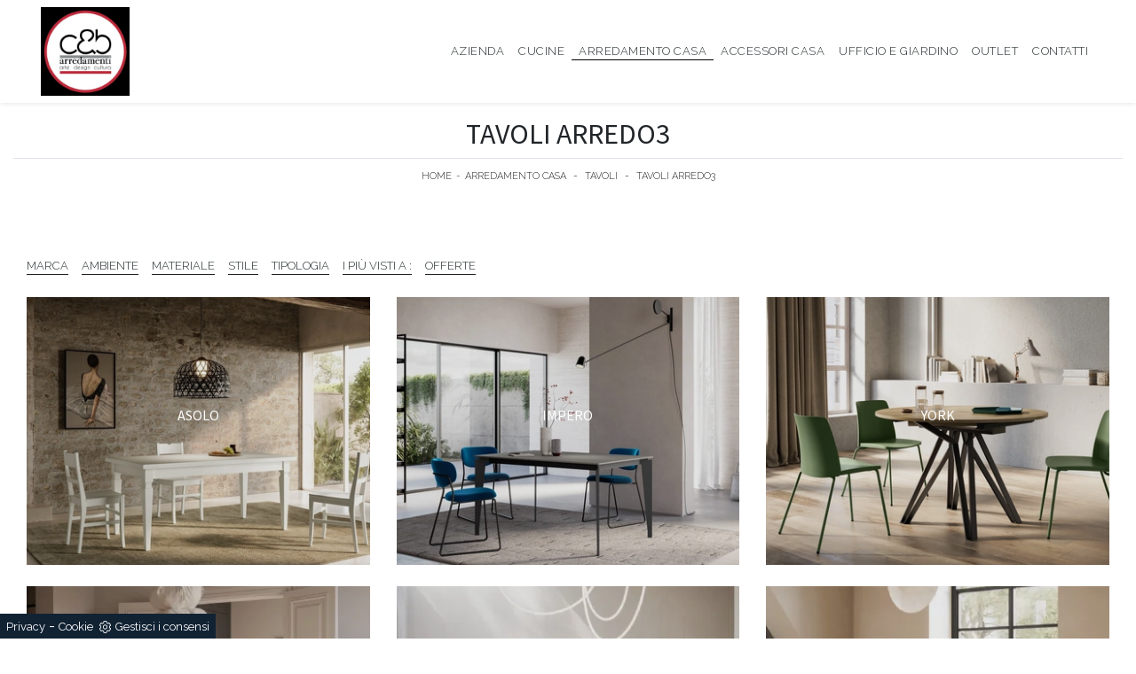

--- FILE ---
content_type: text/html; Charset=UTF-8
request_url: https://www.cbarredamenti.it/arredamento-casa-tavoli-arredo3
body_size: 12420
content:
<!DOCTYPE html>
<html prefix="og: http://ogp.me/ns#" lang="it">
  <head>	
    <meta charset="utf-8">
    <title>Tavoli Arredo3</title>
    <script type="application/ld+json">
{
 "@context": "http://schema.org",
 "@type": "BreadcrumbList",
 "itemListElement":
 [
  {
   "@type": "ListItem",
   "position": 1,
   "item":
   {
    "@id": "http://www.cbarredamenti.it/arredamento-casa",
    "name": "Arredamento Casa"
    }
  },
  {
   "@type": "ListItem",
  "position": 2,
  "item":
   {
     "@id": "http://www.cbarredamenti.it/arredamento-casa/tavoli",
     "name": "Tavoli"
   }
  },
  {
   "@type": "ListItem",
  "position": 3,
  "item":
   {
     "@id": "http://www.cbarredamenti.it/arredamento-casa-tavoli-arredo3",
     "name": "Tavoli Arredo3"
   }
  }
 ]
}
</script>
    <meta name="description" content="Per chi desidera conciliare stile con finiture di alta qualità durante l'acquisto dei propri pezzi di arredo, il nostro centro espositivo è l'opzione ">
    <meta name="robots" content="index, follow">
    <meta name="viewport" content="width=device-width, initial-scale=1, shrink-to-fit=no">
    <link rel="canonical" href="https://www.cbarredamenti.it/arredamento-casa-tavoli-arredo3">
    <meta property="og:title" content="Tavoli Arredo3">
    <meta property="og:type" content="website">
    <meta property="og:url" content="https://www.cbarredamenti.it/arredamento-casa-tavoli-arredo3">
    <meta property="og:image" content="https://www.cbarredamenti.it/img/990/arredamento-casa-tavoli-asolo-arredo3_sit_1409108.webp">
    <meta property="og:description" content="Per chi desidera conciliare stile con finiture di alta qualità durante l'acquisto dei propri pezzi di arredo, il nostro centro espositivo è l'opzione ">

    <meta name="viewport" content="width=device-width, initial-scale=1">

    <!-- INIZIO FAVICON E APPICON -->
    <link rel="apple-touch-icon" sizes="57x57" href="/990/imgs/favicon/apple-icon-57x57.png">
    <link rel="apple-touch-icon" sizes="60x60" href="/990/imgs/favicon/apple-icon-60x60.png">
    <link rel="apple-touch-icon" sizes="72x72" href="/990/imgs/favicon/apple-icon-72x72.png">
    <link rel="apple-touch-icon" sizes="76x76" href="/990/imgs/favicon/apple-icon-76x76.png">
    <link rel="apple-touch-icon" sizes="114x114" href="/990/imgs/favicon/apple-icon-114x114.png">
    <link rel="apple-touch-icon" sizes="120x120" href="/990/imgs/favicon/apple-icon-120x120.png">
    <link rel="apple-touch-icon" sizes="144x144" href="/990/imgs/favicon/apple-icon-144x144.png">
    <link rel="apple-touch-icon" sizes="152x152" href="/990/imgs/favicon/apple-icon-152x152.png">
    <link rel="apple-touch-icon" sizes="180x180" href="/990/imgs/favicon/apple-icon-180x180.png">
    <link rel="icon" type="image/png" sizes="192x192"  href="/990/imgs/favicon/android-icon-192x192.png">
    <link rel="icon" type="image/png" sizes="32x32" href="/990/imgs/favicon/favicon-32x32.png">
    <link rel="icon" type="image/png" sizes="96x96" href="/990/imgs/favicon/favicon-96x96.png">
    <link rel="icon" type="image/png" sizes="16x16" href="/990/imgs/favicon/favicon-16x16.png">
    <link rel="manifest" href="/990/imgs/favicon/manifest.json">
    <meta name="msapplication-TileColor" content="#ffffff">
    <meta name="msapplication-TileImage" content="/990/imgs/favicon/ms-icon-144x144.png">
    <meta name="theme-color" content="#ffffff">
    <!-- FINE FAVICON E APPICON -->

    <link rel="stylesheet" href="/@/js-css/css/bootstrap.min.css">
    <link rel="stylesheet" href="/@/js-css/css/all.min.css">
    <link rel="stylesheet" href="/@/js-css/css/swiper.min.css">
    <link rel="stylesheet" href="/@/js-css/css/lightbox.css">
    <link rel="stylesheet" href="/990/css/style_m.css">
    <link rel="stylesheet" href="/990/css/style.css">
    <link rel="preload" href="/@/js-css/css/bootstrap.min.css" as="style">
    <link rel="preload" href="/@/js-css/css/all.min.css" as="style">
    <link rel="preload" href="/@/js-css/css/swiper.min.css" as="style">
    <link rel="preload" href="/@/js-css/css/lightbox.css" as="style">
    <link rel="preload" href="/990/css/style_m.css" as="style">
    <link rel="preload" href="/990/css/style.css" as="style">

    <style></style>

    <script src="/@/js-css/js/jquery-3-4-1.js"></script>
    <script src="/@/js-css/js/swiper.min.js"></script>

  <script src="/@/essentials/gtm-library.js"></script>
<script src="/@/essentials/essential.js"></script>
<script src="/@/essentials/facebookv1.js"></script>

<!-- script head -->
<script>
function okEssentialGTM() {
  const gAdsContainer = '##_gtm_container##',
        gAdsInitUrl = '##_gtm_init_config_url##',
        gAdsEveryPageContainer = '',
        gAdsTksPageContainer = '';

  if (gAdsContainer && gAdsInitUrl) {
//    gtmInit(gAdsInitUrl, gAdsContainer);
    gtmEveryPageContainer && gtmEveryPage(gAdsEveryPageContainer);
    gtmTksPageContainer && gtmThankTouPage(gAdsTksPageContainer);
  }
}

function okEssentialFb() {
  const fbPixelCode = '',
        fbPixelUrl = '';

  if (fbPixelCode && fbPixelUrl) {
    pixel(fbPixelCode, fbPixelUrl);
  }

}

function allowADV() {}

function allowConfort() {}

function allowAnal() {
  okEssentialGTM();
  okEssentialFb();
}

window.addEventListener('DOMContentLoaded', function () {
  const cookiePrelude = getCookie("CookieConsent"),
    ifAdv = cookiePrelude ? cookiePrelude.includes("adv") : true,
    ifConfort = cookiePrelude ? cookiePrelude.includes("confort") : true,
    ifAnal = cookiePrelude ? cookiePrelude.includes("performance") : true;

  !ifAdv && allowADV();
  !ifConfort && allowConfort();
  !ifAnal && allowAnal();

  // overlay on contact form submit
  holdOnOnSubmit();
})
</script>
<!-- fine script head -->
</head>	
  <body id="back-top">

    <!-- header con logo -->
    <!-- nav bar-->
    <div class="container-fluid hs-nav">
      <nav class="navbar navbar-expand-lg navbar-light bg-white mx-3 mx-md-0 px-0 px-md-3">

        <div class="container">

          <a class="d-inline-block nav-logo" href="/"><img src="/990/imgs/logo.webp" class="img-fluid d-block mx-auto" alt="C & B di Cattozzi Angelo e Biglia P e C. Snc" width="100" height="100"></a>
          <button class="navbar-toggler" type="button" data-toggle="collapse" data-target="#mainNav">
            <span class="navbar-toggler-icon"></span>
          </button>
          <div class="collapse navbar-collapse justify-content-end" id="mainNav">
            <ul class="navbar-nav"><li class="nav-item dropdown">
  <a href="/azienda" title="Azienda" class="nav-link dropdown-toggle" id="navbarDropdownMenuLink" aria-haspopup="true" aria-expanded="false">Azienda</a>
  <div class="dropdown-menu" aria-labelledby="navbarDropdownMenuLink">
    <a class="dropdown-item" href="/cataloghi" title="Sfoglia i Cataloghi">Cataloghi</a>
    <a class="dropdown-item" href="/azienda#partner" title="Scopri i nostri Brand">Brand</a>
  </div>
</li><li class="nav-item dropdown"><a href="/cucine" title="Cucine" class="nav-link dropdown-toggle" id="navbarDropdownMenuLink" aria-haspopup="true" aria-expanded="false">Cucine</a>    <div class="dropdown-menu" aria-labelledby="navbarDropdownMenuLink"><a  rel="nofollow" class="dropdown-item" href="/cucine/cucine-moderne" title="Cucine Moderne">Cucine Moderne</a> <a  rel="nofollow" class="dropdown-item" href="/cucine/cucine-classiche" title="Cucine Classiche">Cucine Classiche</a> </div></li><li class="nav-item dropdown menu_attivo" ><a href="/arredamento-casa" title="Arredamento Casa" class="nav-link dropdown-toggle" id="navbarDropdownMenuLink" aria-haspopup="true" aria-expanded="false">Arredamento Casa</a>    <div class="dropdown-menu" aria-labelledby="navbarDropdownMenuLink"><a   class="dropdown-item" href="/arredamento-casa/librerie" title="Librerie">Librerie</a> <a   class="dropdown-item" href="/arredamento-casa/pareti-attrezzate" title="Pareti Attrezzate">Pareti Attrezzate</a> <a   class="dropdown-item" href="/arredamento-casa/madie" title="Madie">Madie</a> <a   class="dropdown-item" href="/arredamento-casa/salotti" title="Salotti">Salotti</a> <a   class="dropdown-item" href="/arredamento-casa/poltrone" title="Poltrone">Poltrone</a> <a   class="dropdown-item" href="/arredamento-casa/pensili" title="Mobili sospesi">Mobili sospesi</a> <a   class="dropdown-item" href="/arredamento-casa/mobili-porta-tv" title="Mobili Porta Tv">Mobili Porta Tv</a> <a   class="dropdown-item" href="/arredamento-casa/mobili-ingresso" title="Mobili ingresso">Mobili ingresso</a> <a  class="dropdown-item attivo_sez" href="/arredamento-casa/tavoli" title="Tavoli">Tavoli</a> <a   class="dropdown-item" href="/arredamento-casa/sedie" title="Sedie">Sedie</a> <a   class="dropdown-item" href="/arredamento-casa/letti" title="Letti">Letti</a> <a   class="dropdown-item" href="/arredamento-casa/letti-singoli" title="Letti singoli">Letti singoli</a> <a   class="dropdown-item" href="/arredamento-casa/comodini" title="Comodini">Comodini</a> <a   class="dropdown-item" href="/arredamento-casa/letti-a-scomparsa" title="Letti a scomparsa">Letti a scomparsa</a> <a   class="dropdown-item" href="/arredamento-casa/poltrone-relax" title="Poltrone relax">Poltrone relax</a> <a   class="dropdown-item" href="/arredamento-casa/armadi" title="Armadi">Armadi</a> <a   class="dropdown-item" href="/arredamento-casa/camerette" title="Camerette">Camerette</a> <a   class="dropdown-item" href="/arredamento-casa/arredo-bagno" title="Arredo Bagno">Arredo Bagno</a> </div></li><li class="nav-item dropdown"><a href="/accessori-casa" title="Accessori Casa" class="nav-link dropdown-toggle" id="navbarDropdownMenuLink" aria-haspopup="true" aria-expanded="false">Accessori Casa</a>    <div class="dropdown-menu" aria-labelledby="navbarDropdownMenuLink"><a  rel="nofollow" class="dropdown-item" href="/accessori-casa/illuminazione" title="Illuminazione">Illuminazione</a> <a  rel="nofollow" class="dropdown-item" href="/accessori-casa/complementi" title="Complementi">Complementi</a> <a  rel="nofollow" class="dropdown-item" href="/accessori-casa/materassi" title="Materassi">Materassi</a> <a  rel="nofollow" class="dropdown-item" href="/accessori-casa/reti-letto" title="Reti letto">Reti letto</a> </div></li><li class="nav-item dropdown"><a href="/ufficio-giardino" title="Ufficio e giardino" class="nav-link dropdown-toggle" id="navbarDropdownMenuLink" aria-haspopup="true" aria-expanded="false">Ufficio e giardino</a>    <div class="dropdown-menu" aria-labelledby="navbarDropdownMenuLink"><a class="dropdown-item" href="/ufficio-giardino/arredo-ufficio" title="Arredo Ufficio">Arredo Ufficio</a> <a class="dropdown-item" href="/ufficio-giardino/arredo-giardino" title="Arredo Giardino">Arredo Giardino</a> <a class="dropdown-item" href="https://cataloghi.arredamento.it/WalcoOFFICECOLLECTIONMR/" targhet="_blank" rel="nofollow noopener" title="Contract">Contract</a> </div></li>
<li class="nav-item">
  <a href="/outlet" title="outlet mobili" class="nav-link">Outlet</a>
</li>
<li class="nav-item">
  <a href="/azienda/contatti" title="Contatti" class="nav-link">Contatti</a>
</li></ul>
          </div>

        </div>

      </nav>
    </div>

    <div class="pad-nav"></div>



<script src="/@/js-css/js/rimuoviPrezziSchedine.js"></script>

<div class="container-fluid py-2 py-md-5">

  <div class="container">
    <div class="row border-bottom">
      <div class="col-12">
        <h1 class="text-uppercase text-center">Tavoli Arredo3</h1>
      </div>
    </div>
    <div class="row">
      <div class="col-12">
        <p class="breadcrumb justify-content-center px-0"><a href="http://www.cbarredamenti.it#[link_home]#" title="cbaarredamenti">Home</a> - <span  ><a href="http://www.cbarredamenti.it/arredamento-casa"  title="Arredamento Casa">Arredamento Casa</a> - <a href="http://www.cbarredamenti.it/arredamento-casa/tavoli"  title="Tavoli">Tavoli</a> - <a href="http://www.cbarredamenti.it/arredamento-casa-tavoli-arredo3"  title="Tavoli Arredo3">Tavoli Arredo3</a></p>
      </div>
    </div>

  </div>

</div>

<div class="container-fluid">	

  <div class="container container-1200">



    <ul class="nav navbar-nav navbar-right_tag800"> </ul>



    <div class="row">

      <div class="col-12 d-block d-md-none mb-4 text-center filtra">
        <a href="#navigaTag" class="btn btn-dark"><i class="fa fa-filter" aria-hidden="true"></i> Filtra i Risultati</a>
      </div>

      <div id="navigaTag" class="col-sm-8 mb-4 mt-1 text-left order-md-1 order-3 position-tag">

        <ul class="nav navbar-nav navbar-right_tag">  <li class="dropdown_tag"><span class="dropdown-toggle elemento_attivo" data-toggle="dropdown" role="button" aria-expanded="false">Marca</span><ul class="dropdown-menu_tag"><li><a class="tag_attivo" href="/arredamento-casa-tavoli-arredo3" title="Tavoli Arredo3">Arredo3</a></li><li><a href="/arredamento-casa-tavoli-bontempi" title="Tavoli Bontempi">Bontempi</a></li><li><a href="/arredamento-casa-tavoli-dall-agnese" title="Tavoli Dall'Agnese">Dall'Agnese</a></li><li><a href="/arredamento-casa-tavoli-gervasoni" title="Tavoli Gervasoni">Gervasoni</a></li><li><a href="/tavoli/ingenia" title="Tavoli Ingenia">Ingenia</a></li><li><a href="/tavoli/novamobili" title="Tavoli Novamobili">Novamobili</a></li><li><a href="/tavoli/sedit" title="Tavoli Sedit">Sedit</a></li><li><a href="/arredamento-casa-tavoli-tomasella" title="Tavoli Tomasella">Tomasella</a></li><li><a href="/arredamento-casa-tavoli-zamagna" title="Tavoli Zamagna">Zamagna</a></li></ul></li><li class="dropdown_tag"><span class="dropdown-toggle" data-toggle="dropdown" role="button" aria-expanded="false">Ambiente</span><ul class="dropdown-menu_tag"><li><a href="/arredamento-casa-tavoli-da-cucina" title="Tavoli da cucina">da cucina</a></li><li><a href="/arredamento-casa-tavoli-da-pranzo" title="Tavoli da pranzo">da pranzo</a></li></ul></li><li class="dropdown_tag"><span class="dropdown-toggle" data-toggle="dropdown" role="button" aria-expanded="false">Materiale</span><ul class="dropdown-menu_tag"><li><a href="/tavoli/in-cemento" title="Tavoli in cemento">in cemento</a></li><li><a href="/arredamento-casa-tavoli-in-ceramica" title="Tavoli in ceramica">in ceramica</a></li><li><a href="/tavoli/in-gres" title="Tavoli in gres">in gres</a></li><li><a href="/tavoli/hpl" title="Tavoli in HPL">in HPL</a></li><li><a href="/arredamento-casa-tavoli-in-laminato" title="Tavoli in laminato">in laminato</a></li><li><a href="/arredamento-casa-tavoli-in-legno" title="Tavoli in legno">in legno</a></li><li><a href="/arredamento-casa-tavoli-in-marmo" title="Tavoli in marmo">in marmo</a></li><li><a href="/arredamento-casa-tavoli-in-materico" title="Tavoli in materico">in materico</a></li><li><a href="/arredamento-casa-tavoli-in-melaminico" title="Tavoli in melaminico">in melaminico</a></li><li><a href="/arredamento-casa-tavoli-in-metallo" title="Tavoli in metallo">in metallo</a></li><li><a href="/tavoli/in-pietra" title="Tavoli in pietra">in pietra</a></li><li><a href="/arredamento-casa-tavoli-in-vetro" title="Tavoli in vetro">in vetro</a></li></ul></li><li class="dropdown_tag"><span class="dropdown-toggle" data-toggle="dropdown" role="button" aria-expanded="false">Stile</span><ul class="dropdown-menu_tag"><li><a href="/arredamento-casa-tavoli-classici" title="Tavoli classici">classici</a></li><li><a href="/arredamento-casa-tavoli-design" title="Tavoli design">design</a></li><li><a href="/arredamento-casa-tavoli-moderni" title="Tavoli moderni">moderni</a></li></ul></li><li class="dropdown_tag"><span class="dropdown-toggle" data-toggle="dropdown" role="button" aria-expanded="false">Tipologia</span><ul class="dropdown-menu_tag"><li><a href="/arredamento-casa-tavoli-allungabili" title="Tavoli allungabili">allungabili</a></li><li><a href="/arredamento-casa-tavoli-consolle" title="Tavoli consolle">consolle</a></li><li><a href="/arredamento-casa-tavoli-fissi" title="Tavoli fissi">fissi</a></li></ul></li><li class="dropdown_tag"><span class="dropdown-toggle" data-toggle="dropdown" role="button" aria-expanded="false">I più visti a :</span><ul class="dropdown-menu_tag"><li><a href="/tavoli-aosta" title="Tavoli Aosta">Aosta</a></li><li><a href="/tavoli-biella" title="Tavoli Biella">Biella</a></li><li><a href="/tavoli-chivasso" title="Tavoli Chivasso">Chivasso</a></li><li><a href="/tavoli-ivrea" title="Tavoli Ivrea">Ivrea</a></li><li><a href="/tavoli-milano" title="Tavoli Milano">Milano</a></li><li><a href="/tavoli-rivarolo-canavese" title="Tavoli Rivarolo Canavese">Rivarolo Canavese</a></li><li><a href="/tavoli-santhia" title="Tavoli Santhià">Santhià</a></li><li><a href="/tavoli-torino" title="Tavoli Torino">Torino</a></li><li><a href="/tavoli-vercelli" title="Tavoli Vercelli">Vercelli</a></li></ul></li><li class="dropdown_tag"><span class="dropdown-toggle" data-toggle="dropdown" role="button" aria-expanded="false">Offerte</span><ul class="dropdown-menu_tag"></ul></li></ul>

      </div>
      <div class="col-sm-4 m-auto mb-4 text-right order-md-2 order-2">
        
      </div>
      <div class="col-12 order-md-2 order-1">
        <div class="row">
          <div class="col-sm-6 col-md-4 mb-4 questoPrezzi modulo_schedina_sezioni">
  <a href="/arredamento-casa/tavoli/asolo-arredo3" title="Tavolo allungabile Asolo di Arredo3">
    <figure>
      <img  itemprop="image" class="img-fluid d-block mx-auto" src="/img/990/arredamento-casa-tavoli-asolo-arredo3_sit_1409108.webp" alt="Tavolo allungabile Asolo in massello di frassino di Arredo3"     width="410" height="320"  loading="lazy" /><link rel="preload" as="image" href="/img/990/arredamento-casa-tavoli-asolo-arredo3_sit_1409108.webp" />
      <figcaption>
        <h4>Asolo</h4>
        <h3 class="noncisei prezzi text-uppercase"><em style="text-decoration: line-through; color: red;">Prezzo Lordo</em> <del></del><br>Prezzo Netto  <br><span><em>Sconto</em> </span></h3>
        <h6>Scopri di più</h6>
      </figcaption>
    </figure>
  </a>
</div>
<div class="col-sm-6 col-md-4 mb-4 questoPrezzi modulo_schedina_sezioni">
  <a href="/arredamento-casa/tavoli/arredo3-impero" title="Tavolo allungabile Impero di Arredo3">
    <figure>
      <img  itemprop="image" class="img-fluid d-block mx-auto" src="/img/990/arredamento-casa-tavoli-arredo3-impero_sit_1408297.webp" alt="Tavolo allungabile Impero di Arredo3"     width="410" height="320"  loading="lazy" /><link rel="preload" as="image" href="/img/990/arredamento-casa-tavoli-arredo3-impero_sit_1408297.webp" />
      <figcaption>
        <h4>Impero</h4>
        <h3 class="noncisei prezzi text-uppercase"><em style="text-decoration: line-through; color: red;">Prezzo Lordo</em> <del></del><br>Prezzo Netto  <br><span><em>Sconto</em> </span></h3>
        <h6>Scopri di più</h6>
      </figcaption>
    </figure>
  </a>
</div>
<div class="col-sm-6 col-md-4 mb-4 questoPrezzi modulo_schedina_sezioni">
  <a href="/arredamento-casa/tavoli/arredo3-york" title="Tavolo allungabile York di Arredo3">
    <figure>
      <img  itemprop="image" class="img-fluid d-block mx-auto" src="/img/990/arredamento-casa-tavoli-arredo3-york_sit_1408300.webp" alt="Tavolo rotondo allungabile York di Arredo3"     width="410" height="320"  loading="lazy" /><link rel="preload" as="image" href="/img/990/arredamento-casa-tavoli-arredo3-york_sit_1408300.webp" />
      <figcaption>
        <h4>York</h4>
        <h3 class="noncisei prezzi text-uppercase"><em style="text-decoration: line-through; color: red;">Prezzo Lordo</em> <del></del><br>Prezzo Netto  <br><span><em>Sconto</em> </span></h3>
        <h6>Scopri di più</h6>
      </figcaption>
    </figure>
  </a>
</div>
<div class="col-sm-6 col-md-4 mb-4 questoPrezzi modulo_schedina_sezioni">
  <a href="/arredamento-casa/tavoli/icaro-arredo3" title="Tavolo allungabile Icaro di Arredo3">
    <figure>
      <img  itemprop="image" class="img-fluid d-block mx-auto" src="/img/990/arredamento-casa-tavoli-icaro-arredo3_sit_1373463.webp" alt="Tavolo allungabile Icaro di Arredo3"     width="410" height="320"  loading="lazy" /><link rel="preload" as="image" href="/img/990/arredamento-casa-tavoli-icaro-arredo3_sit_1373463.webp" />
      <figcaption>
        <h4>Icaro</h4>
        <h3 class="noncisei prezzi text-uppercase"><em style="text-decoration: line-through; color: red;">Prezzo Lordo</em> <del></del><br>Prezzo Netto  <br><span><em>Sconto</em> </span></h3>
        <h6>Scopri di più</h6>
      </figcaption>
    </figure>
  </a>
</div>
<div class="col-sm-6 col-md-4 mb-4 questoPrezzi modulo_schedina_sezioni">
  <a href="/arredamento-casa/tavoli/icaro-gres-arredo3" title="Tavolo allungabile Icaro gres di Arredo3">
    <figure>
      <img  itemprop="image" class="img-fluid d-block mx-auto" src="/img/990/arredamento-casa-tavoli-icaro-gres-arredo3_sit_1373466.webp" alt="Tavolo allungabile Icaro gres di Arredo3"     width="410" height="320"  loading="lazy" /><link rel="preload" as="image" href="/img/990/arredamento-casa-tavoli-icaro-gres-arredo3_sit_1373466.webp" />
      <figcaption>
        <h4>Icaro gres</h4>
        <h3 class="noncisei prezzi text-uppercase"><em style="text-decoration: line-through; color: red;">Prezzo Lordo</em> <del></del><br>Prezzo Netto  <br><span><em>Sconto</em> </span></h3>
        <h6>Scopri di più</h6>
      </figcaption>
    </figure>
  </a>
</div>
<div class="col-sm-6 col-md-4 mb-4 questoPrezzi modulo_schedina_sezioni">
  <a href="/arredamento-casa/tavoli/mary-abitum-arredo3" title="Tavolo allungabile Mary-abitum di Arredo3">
    <figure>
      <img  itemprop="image" class="img-fluid d-block mx-auto" src="/img/990/arredamento-casa-tavoli-mary-abitum-arredo3_sit_1373471.webp" alt="Tavolo allungabile Mary-abitum di Arredo3"     width="410" height="320"  loading="lazy" /><link rel="preload" as="image" href="/img/990/arredamento-casa-tavoli-mary-abitum-arredo3_sit_1373471.webp" />
      <figcaption>
        <h4>Mary abitum</h4>
        <h3 class="noncisei prezzi text-uppercase"><em style="text-decoration: line-through; color: red;">Prezzo Lordo</em> <del></del><br>Prezzo Netto  <br><span><em>Sconto</em> </span></h3>
        <h6>Scopri di più</h6>
      </figcaption>
    </figure>
  </a>
</div>
<div class="col-sm-6 col-md-4 mb-4 questoPrezzi modulo_schedina_sezioni">
  <a href="/arredamento-casa/tavoli/beta-arredo3" title="Tavolo allungabile Beta di Arredo3">
    <figure>
      <img  itemprop="image" class="img-fluid d-block mx-auto" src="/img/990/arredamento-casa-tavoli-beta-arredo3_sit_1373474.webp" alt="Tavolo allungabile Beta di Arredo3"     width="410" height="320"  loading="lazy" /><link rel="preload" as="image" href="/img/990/arredamento-casa-tavoli-beta-arredo3_sit_1373474.webp" />
      <figcaption>
        <h4>Beta</h4>
        <h3 class="noncisei prezzi text-uppercase"><em style="text-decoration: line-through; color: red;">Prezzo Lordo</em> <del></del><br>Prezzo Netto  <br><span><em>Sconto</em> </span></h3>
        <h6>Scopri di più</h6>
      </figcaption>
    </figure>
  </a>
</div>
<div class="col-sm-6 col-md-4 mb-4 questoPrezzi modulo_schedina_sezioni">
  <a href="/arredamento-casa/tavoli/helios-arredo3" title="Tavolo allungabile Helios di Arredo3">
    <figure>
      <img  itemprop="image" class="img-fluid d-block mx-auto" src="/img/990/arredamento-casa-tavoli-helios-arredo3_sit_1373476.webp" alt=""    width="410" height="320"  loading="lazy" /><link rel="preload" as="image" href="/img/990/arredamento-casa-tavoli-helios-arredo3_sit_1373476.webp" />
      <figcaption>
        <h4>Helios</h4>
        <h3 class="noncisei prezzi text-uppercase"><em style="text-decoration: line-through; color: red;">Prezzo Lordo</em> <del></del><br>Prezzo Netto  <br><span><em>Sconto</em> </span></h3>
        <h6>Scopri di più</h6>
      </figcaption>
    </figure>
  </a>
</div>
<div class="col-sm-6 col-md-4 mb-4 questoPrezzi modulo_schedina_sezioni">
  <a href="/arredamento-casa/tavoli/paul-arredo3" title="Tavolo allungabile Paul di Arredo3">
    <figure>
      <img  itemprop="image" class="img-fluid d-block mx-auto" src="/img/990/arredamento-casa-tavoli-paul-arredo3_sit_1373479.webp" alt="Tavolo allungabile Paul di Arredo3"     width="410" height="320"  loading="lazy" /><link rel="preload" as="image" href="/img/990/arredamento-casa-tavoli-paul-arredo3_sit_1373479.webp" />
      <figcaption>
        <h4>Paul</h4>
        <h3 class="noncisei prezzi text-uppercase"><em style="text-decoration: line-through; color: red;">Prezzo Lordo</em> <del></del><br>Prezzo Netto  <br><span><em>Sconto</em> </span></h3>
        <h6>Scopri di più</h6>
      </figcaption>
    </figure>
  </a>
</div>
<div class="col-sm-6 col-md-4 mb-4 questoPrezzi modulo_schedina_sezioni">
  <a href="/arredamento-casa/tavoli/fox-gres-arredo3" title="Tavolo allungabile Fox gres di Arredo3">
    <figure>
      <img  itemprop="image" class="img-fluid d-block mx-auto" src="/img/990/arredamento-casa-tavoli-fox-gres-arredo3_sit_1373482.webp" alt="Tavolo allungabile Fox gres di Arredo3"     width="410" height="320"  loading="lazy" /><link rel="preload" as="image" href="/img/990/arredamento-casa-tavoli-fox-gres-arredo3_sit_1373482.webp" />
      <figcaption>
        <h4>Fox gres</h4>
        <h3 class="noncisei prezzi text-uppercase"><em style="text-decoration: line-through; color: red;">Prezzo Lordo</em> <del></del><br>Prezzo Netto  <br><span><em>Sconto</em> </span></h3>
        <h6>Scopri di più</h6>
      </figcaption>
    </figure>
  </a>
</div>
<div class="col-sm-6 col-md-4 mb-4 questoPrezzi modulo_schedina_sezioni">
  <a href="/arredamento-casa/tavoli/toledo-arredo3" title="Tavolo allungabile Toledo di Arredo3">
    <figure>
      <img  itemprop="image" class="img-fluid d-block mx-auto" src="/img/990/arredamento-casa-tavoli-toledo-arredo3_sit_1373485.webp" alt="Tavolo allungabile Toledo di Arredo3"     width="410" height="320"  loading="lazy" /><link rel="preload" as="image" href="/img/990/arredamento-casa-tavoli-toledo-arredo3_sit_1373485.webp" />
      <figcaption>
        <h4>Toledo</h4>
        <h3 class="noncisei prezzi text-uppercase"><em style="text-decoration: line-through; color: red;">Prezzo Lordo</em> <del></del><br>Prezzo Netto  <br><span><em>Sconto</em> </span></h3>
        <h6>Scopri di più</h6>
      </figcaption>
    </figure>
  </a>
</div>
<div class="col-sm-6 col-md-4 mb-4 questoPrezzi modulo_schedina_sezioni">
  <a href="/arredamento-casa/tavoli/toledo-gres-arredo3" title="Tavolo allungabile Toledo gres di Arredo3">
    <figure>
      <img  itemprop="image" class="img-fluid d-block mx-auto" src="/img/990/arredamento-casa-tavoli-toledo-gres-arredo3_sit_1373488.webp" alt="Tavolo allungabile Toledo gres di Arredo3"     width="410" height="320"  loading="lazy" /><link rel="preload" as="image" href="/img/990/arredamento-casa-tavoli-toledo-gres-arredo3_sit_1373488.webp" />
      <figcaption>
        <h4>Toledo gres</h4>
        <h3 class="noncisei prezzi text-uppercase"><em style="text-decoration: line-through; color: red;">Prezzo Lordo</em> <del></del><br>Prezzo Netto  <br><span><em>Sconto</em> </span></h3>
        <h6>Scopri di più</h6>
      </figcaption>
    </figure>
  </a>
</div>
<div class="col-sm-6 col-md-4 mb-4 questoPrezzi modulo_schedina_sezioni">
  <a href="/arredamento-casa/tavoli/arredo3-basic" title="Tavolo Basic di Arredo3">
    <figure>
      <img  itemprop="image" class="img-fluid d-block mx-auto" src="/img/990/arredamento-casa-tavoli-arredo3-basic_sit_1373491.webp" alt="Tavolo Basic di Arredo3"     width="410" height="320"  loading="lazy" /><link rel="preload" as="image" href="/img/990/arredamento-casa-tavoli-arredo3-basic_sit_1373491.webp" />
      <figcaption>
        <h4>Basic</h4>
        <h3 class="noncisei prezzi text-uppercase"><em style="text-decoration: line-through; color: red;">Prezzo Lordo</em> <del></del><br>Prezzo Netto  <br><span><em>Sconto</em> </span></h3>
        <h6>Scopri di più</h6>
      </figcaption>
    </figure>
  </a>
</div>
<div class="col-sm-6 col-md-4 mb-4 questoPrezzi modulo_schedina_sezioni">
  <a href="/arredamento-casa/tavoli/dublino-arredo3" title="Tavolo Dublino di Arredo3">
    <figure>
      <img  itemprop="image" class="img-fluid d-block mx-auto" src="/img/990/arredamento-casa-tavoli-dublino-arredo3_sit_1373496.webp" alt="Tavolo Dublino di Arredo3"     width="410" height="320"  loading="lazy" /><link rel="preload" as="image" href="/img/990/arredamento-casa-tavoli-dublino-arredo3_sit_1373496.webp" />
      <figcaption>
        <h4>Dublino</h4>
        <h3 class="noncisei prezzi text-uppercase"><em style="text-decoration: line-through; color: red;">Prezzo Lordo</em> <del></del><br>Prezzo Netto  <br><span><em>Sconto</em> </span></h3>
        <h6>Scopri di più</h6>
      </figcaption>
    </figure>
  </a>
</div>
<div class="col-sm-6 col-md-4 mb-4 questoPrezzi modulo_schedina_sezioni">
  <a href="/arredamento-casa/tavoli/arredo3-mio" title="Tavolo allungabile Mio di Arredo3">
    <figure>
      <img  itemprop="image" class="img-fluid d-block mx-auto" src="/img/990/arredamento-casa-tavoli-arredo3-mio_sit_1373499.webp" alt=""    width="410" height="320"  loading="lazy" /><link rel="preload" as="image" href="/img/990/arredamento-casa-tavoli-arredo3-mio_sit_1373499.webp" />
      <figcaption>
        <h4>Mio</h4>
        <h3 class="noncisei prezzi text-uppercase"><em style="text-decoration: line-through; color: red;">Prezzo Lordo</em> <del></del><br>Prezzo Netto  <br><span><em>Sconto</em> </span></h3>
        <h6>Scopri di più</h6>
      </figcaption>
    </figure>
  </a>
</div>
<div class="col-sm-6 col-md-4 mb-4 questoPrezzi modulo_schedina_sezioni">
  <a href="/arredamento-casa/tavoli/arredo3-matrix" title="Tavolo allungabile Matrix di Arredo3">
    <figure>
      <img  itemprop="image" class="img-fluid d-block mx-auto" src="/img/990/arredamento-casa-tavoli-arredo3-matrix_sit_1373502.webp" alt="Tavolo allungabile Matrix di Arredo3"     width="410" height="320"  loading="lazy" /><link rel="preload" as="image" href="/img/990/arredamento-casa-tavoli-arredo3-matrix_sit_1373502.webp" />
      <figcaption>
        <h4>Matrix</h4>
        <h3 class="noncisei prezzi text-uppercase"><em style="text-decoration: line-through; color: red;">Prezzo Lordo</em> <del></del><br>Prezzo Netto  <br><span><em>Sconto</em> </span></h3>
        <h6>Scopri di più</h6>
      </figcaption>
    </figure>
  </a>
</div>
<div class="col-sm-6 col-md-4 mb-4 questoPrezzi modulo_schedina_sezioni">
  <a href="/arredamento-casa/tavoli/arredo3-gate" title="Tavolo allungabile Gate di Arredo3">
    <figure>
      <img  itemprop="image" class="img-fluid d-block mx-auto" src="/img/990/arredamento-casa-tavoli-arredo3-gate_sit_1373505.webp" alt="Tavolo allungabile Gate di Arredo3"     width="410" height="320"  loading="lazy" /><link rel="preload" as="image" href="/img/990/arredamento-casa-tavoli-arredo3-gate_sit_1373505.webp" />
      <figcaption>
        <h4>Gate</h4>
        <h3 class="noncisei prezzi text-uppercase"><em style="text-decoration: line-through; color: red;">Prezzo Lordo</em> <del></del><br>Prezzo Netto  <br><span><em>Sconto</em> </span></h3>
        <h6>Scopri di più</h6>
      </figcaption>
    </figure>
  </a>
</div>
<div class="col-sm-6 col-md-4 mb-4 questoPrezzi modulo_schedina_sezioni">
  <a href="/arredamento-casa/tavoli/otto-arredo3" title="Tavolo allungabile Otto di Arredo3">
    <figure>
      <img  itemprop="image" class="img-fluid d-block mx-auto" src="/img/990/arredamento-casa-tavoli-otto-arredo3_sit_1373508.webp" alt="Tavolo allungabile Otto di Arredo3"     width="410" height="320"  loading="lazy" /><link rel="preload" as="image" href="/img/990/arredamento-casa-tavoli-otto-arredo3_sit_1373508.webp" />
      <figcaption>
        <h4>Otto</h4>
        <h3 class="noncisei prezzi text-uppercase"><em style="text-decoration: line-through; color: red;">Prezzo Lordo</em> <del></del><br>Prezzo Netto  <br><span><em>Sconto</em> </span></h3>
        <h6>Scopri di più</h6>
      </figcaption>
    </figure>
  </a>
</div>
<div class="col-sm-6 col-md-4 mb-4 questoPrezzi modulo_schedina_sezioni">
  <a href="/arredamento-casa/tavoli/torino-arredo3" title="Tavolo Torino di Arredo3">
    <figure>
      <img  itemprop="image" class="img-fluid d-block mx-auto" src="/img/990/arredamento-casa-tavoli-torino-arredo3_sit_1373511.webp" alt=""    width="410" height="320"  loading="lazy" /><link rel="preload" as="image" href="/img/990/arredamento-casa-tavoli-torino-arredo3_sit_1373511.webp" />
      <figcaption>
        <h4>Torino</h4>
        <h3 class="noncisei prezzi text-uppercase"><em style="text-decoration: line-through; color: red;">Prezzo Lordo</em> <del></del><br>Prezzo Netto  <br><span><em>Sconto</em> </span></h3>
        <h6>Scopri di più</h6>
      </figcaption>
    </figure>
  </a>
</div>
<div class="col-sm-6 col-md-4 mb-4 questoPrezzi modulo_schedina_sezioni">
  <a href="/arredamento-casa/tavoli/arco-arredo3" title="Tavolo Arco rettangolare di Arredo3">
    <figure>
      <img  itemprop="image" class="img-fluid d-block mx-auto" src="/img/990/arredamento-casa-tavoli-arco-arredo3_sit_1373428.webp" alt="Tavolo Arco rettangolare di Arredo3"     width="410" height="320"  loading="lazy" /><link rel="preload" as="image" href="/img/990/arredamento-casa-tavoli-arco-arredo3_sit_1373428.webp" />
      <figcaption>
        <h4>Arco rettangolare</h4>
        <h3 class="noncisei prezzi text-uppercase"><em style="text-decoration: line-through; color: red;">Prezzo Lordo</em> <del></del><br>Prezzo Netto  <br><span><em>Sconto</em> </span></h3>
        <h6>Scopri di più</h6>
      </figcaption>
    </figure>
  </a>
</div>
<div class="col-sm-6 col-md-4 mb-4 questoPrezzi modulo_schedina_sezioni">
  <a href="/arredamento-casa/tavoli/arco-a-botte-arredo3" title="Tavolo Arco a botte di Arredo3">
    <figure>
      <img  itemprop="image" class="img-fluid d-block mx-auto" src="/img/990/arredamento-casa-tavoli-arco-a-botte-arredo3_sit_1373431.webp" alt=""    width="410" height="320"  loading="lazy" /><link rel="preload" as="image" href="/img/990/arredamento-casa-tavoli-arco-a-botte-arredo3_sit_1373431.webp" />
      <figcaption>
        <h4>Arco a botte</h4>
        <h3 class="noncisei prezzi text-uppercase"><em style="text-decoration: line-through; color: red;">Prezzo Lordo</em> <del></del><br>Prezzo Netto  <br><span><em>Sconto</em> </span></h3>
        <h6>Scopri di più</h6>
      </figcaption>
    </figure>
  </a>
</div>
<div class="col-sm-6 col-md-4 mb-4 questoPrezzi modulo_schedina_sezioni">
  <a href="/arredamento-casa/tavoli/arco-quadrato-arredo3" title="Tavolo Arco quadrato di Arredo3">
    <figure>
      <img  itemprop="image" class="img-fluid d-block mx-auto" src="/img/990/arredamento-casa-tavoli-arco-quadrato-arredo3_sit_1373434.webp" alt="Tavolo Arco quadrato di Arredo3"     width="410" height="320"  loading="lazy" /><link rel="preload" as="image" href="/img/990/arredamento-casa-tavoli-arco-quadrato-arredo3_sit_1373434.webp" />
      <figcaption>
        <h4>Arco quadrato</h4>
        <h3 class="noncisei prezzi text-uppercase"><em style="text-decoration: line-through; color: red;">Prezzo Lordo</em> <del></del><br>Prezzo Netto  <br><span><em>Sconto</em> </span></h3>
        <h6>Scopri di più</h6>
      </figcaption>
    </figure>
  </a>
</div>
<div class="col-sm-6 col-md-4 mb-4 questoPrezzi modulo_schedina_sezioni">
  <a href="/arredamento-casa/tavoli/tuttotondo-bold-rettangolare-arredo3" title="Tavolo Tuttotondo bold rettangolare di Arredo3">
    <figure>
      <img  itemprop="image" class="img-fluid d-block mx-auto" src="/img/990/arredamento-casa-tavoli-tuttotondo-bold-rettangolare-arredo3_sit_1373437.webp" alt="Tavolo Tuttotondo bold rettangolare di Arredo3"     width="410" height="320"  loading="lazy" /><link rel="preload" as="image" href="/img/990/arredamento-casa-tavoli-tuttotondo-bold-rettangolare-arredo3_sit_1373437.webp" />
      <figcaption>
        <h4>Tuttotondo bold rettangolare</h4>
        <h3 class="noncisei prezzi text-uppercase"><em style="text-decoration: line-through; color: red;">Prezzo Lordo</em> <del></del><br>Prezzo Netto  <br><span><em>Sconto</em> </span></h3>
        <h6>Scopri di più</h6>
      </figcaption>
    </figure>
  </a>
</div>
<div class="col-sm-6 col-md-4 mb-4 questoPrezzi modulo_schedina_sezioni">
  <a href="/arredamento-casa/tavoli/tuttotondo-bold-a-botte-arredo3" title="Tavolo Tuttotondo bold a botte di Arredo3">
    <figure>
      <img  itemprop="image" class="img-fluid d-block mx-auto" src="/img/990/arredamento-casa-tavoli-tuttotondo-bold-a-botte-arredo3_sit_1373440.webp" alt="Tavolo Tuttotondo bold a botte di Arredo3"     width="410" height="320"  loading="lazy" /><link rel="preload" as="image" href="/img/990/arredamento-casa-tavoli-tuttotondo-bold-a-botte-arredo3_sit_1373440.webp" />
      <figcaption>
        <h4>Tuttotondo bold a botte</h4>
        <h3 class="noncisei prezzi text-uppercase"><em style="text-decoration: line-through; color: red;">Prezzo Lordo</em> <del></del><br>Prezzo Netto  <br><span><em>Sconto</em> </span></h3>
        <h6>Scopri di più</h6>
      </figcaption>
    </figure>
  </a>
</div>
<div class="col-sm-6 col-md-4 mb-4 questoPrezzi modulo_schedina_sezioni">
  <a href="/arredamento-casa/tavoli/tuttotondo-quadrato-arredo3" title="Tavolo Tuttotondo quadrato di Arredo3">
    <figure>
      <img  itemprop="image" class="img-fluid d-block mx-auto" src="/img/990/arredamento-casa-tavoli-tuttotondo-quadrato-arredo3_sit_1373443.webp" alt="Tavolo Tuttotondo quadrato di Arredo3"     width="410" height="320"  loading="lazy" /><link rel="preload" as="image" href="/img/990/arredamento-casa-tavoli-tuttotondo-quadrato-arredo3_sit_1373443.webp" />
      <figcaption>
        <h4>Tuttotondo quadrato</h4>
        <h3 class="noncisei prezzi text-uppercase"><em style="text-decoration: line-through; color: red;">Prezzo Lordo</em> <del></del><br>Prezzo Netto  <br><span><em>Sconto</em> </span></h3>
        <h6>Scopri di più</h6>
      </figcaption>
    </figure>
  </a>
</div>
<div class="col-sm-6 col-md-4 mb-4 questoPrezzi modulo_schedina_sezioni">
  <a href="/arredamento-casa/tavoli/tuttotondo-tondo-arredo3" title="Tavolo Tuttotondo tondo di Arredo3">
    <figure>
      <img  itemprop="image" class="img-fluid d-block mx-auto" src="/img/990/arredamento-casa-tavoli-tuttotondo-tondo-arredo3_sit_1373446.webp" alt="Tavolo Tuttotondo tondo di Arredo3"     width="410" height="320"  loading="lazy" /><link rel="preload" as="image" href="/img/990/arredamento-casa-tavoli-tuttotondo-tondo-arredo3_sit_1373446.webp" />
      <figcaption>
        <h4>Tuttotondo tondo</h4>
        <h3 class="noncisei prezzi text-uppercase"><em style="text-decoration: line-through; color: red;">Prezzo Lordo</em> <del></del><br>Prezzo Netto  <br><span><em>Sconto</em> </span></h3>
        <h6>Scopri di più</h6>
      </figcaption>
    </figure>
  </a>
</div>
<div class="col-sm-6 col-md-4 mb-4 questoPrezzi modulo_schedina_sezioni">
  <a href="/arredamento-casa/tavoli/bellagio-arredo3" title="Tavolo allungabile Bellagio di Arredo3">
    <figure>
      <img  itemprop="image" class="img-fluid d-block mx-auto" src="/img/990/arredamento-casa-tavoli-bellagio-arredo3_sit_1373449.webp" alt="Tavolo allungabile Bellagio di Arredo3"     width="410" height="320"  loading="lazy" /><link rel="preload" as="image" href="/img/990/arredamento-casa-tavoli-bellagio-arredo3_sit_1373449.webp" />
      <figcaption>
        <h4>Bellagio</h4>
        <h3 class="noncisei prezzi text-uppercase"><em style="text-decoration: line-through; color: red;">Prezzo Lordo</em> <del></del><br>Prezzo Netto  <br><span><em>Sconto</em> </span></h3>
        <h6>Scopri di più</h6>
      </figcaption>
    </figure>
  </a>
</div>
<div class="col-sm-6 col-md-4 mb-4 questoPrezzi modulo_schedina_sezioni">
  <a href="/arredamento-casa/tavoli/oscar-gres-arredo3" title="Tavolo allungabile Oscar gres di Arredo3">
    <figure>
      <img  itemprop="image" class="img-fluid d-block mx-auto" src="/img/990/arredamento-casa-tavoli-oscar-gres-arredo3_sit_1373451.webp" alt="Tavolo allungabile Oscar gres di Arredo3"     width="410" height="320"  loading="lazy" /><link rel="preload" as="image" href="/img/990/arredamento-casa-tavoli-oscar-gres-arredo3_sit_1373451.webp" />
      <figcaption>
        <h4>Oscar gres</h4>
        <h3 class="noncisei prezzi text-uppercase"><em style="text-decoration: line-through; color: red;">Prezzo Lordo</em> <del></del><br>Prezzo Netto  <br><span><em>Sconto</em> </span></h3>
        <h6>Scopri di più</h6>
      </figcaption>
    </figure>
  </a>
</div>
<div class="col-sm-6 col-md-4 mb-4 questoPrezzi modulo_schedina_sezioni">
  <a href="/arredamento-casa/tavoli/face-arredo3" title="Tavolo allungabile Face di Arredo3">
    <figure>
      <img  itemprop="image" class="img-fluid d-block mx-auto" src="/img/990/arredamento-casa-tavoli-face-arredo3_sit_1373454.webp" alt="Tavolo allungabile Face di Arredo3"     width="410" height="320"  loading="lazy" /><link rel="preload" as="image" href="/img/990/arredamento-casa-tavoli-face-arredo3_sit_1373454.webp" />
      <figcaption>
        <h4>Face</h4>
        <h3 class="noncisei prezzi text-uppercase"><em style="text-decoration: line-through; color: red;">Prezzo Lordo</em> <del></del><br>Prezzo Netto  <br><span><em>Sconto</em> </span></h3>
        <h6>Scopri di più</h6>
      </figcaption>
    </figure>
  </a>
</div>
<div class="col-sm-6 col-md-4 mb-4 questoPrezzi modulo_schedina_sezioni">
  <a href="/arredamento-casa/tavoli/face-gres-arredo3" title="Tavolo allungabile Face gres di Arredo3">
    <figure>
      <img  itemprop="image" class="img-fluid d-block mx-auto" src="/img/990/arredamento-casa-tavoli-face-gres-arredo3_sit_1373457.webp" alt="Tavolo allungabile Face gres di Arredo3"     width="410" height="320"  loading="lazy" /><link rel="preload" as="image" href="/img/990/arredamento-casa-tavoli-face-gres-arredo3_sit_1373457.webp" />
      <figcaption>
        <h4>Face gres</h4>
        <h3 class="noncisei prezzi text-uppercase"><em style="text-decoration: line-through; color: red;">Prezzo Lordo</em> <del></del><br>Prezzo Netto  <br><span><em>Sconto</em> </span></h3>
        <h6>Scopri di più</h6>
      </figcaption>
    </figure>
  </a>
</div>
<div class="col-sm-6 col-md-4 mb-4 questoPrezzi modulo_schedina_sezioni">
  <a href="/arredamento-casa/tavoli/ego-arredo3" title="Tavolo allungabile Ego di Arredo3">
    <figure>
      <img  itemprop="image" class="img-fluid d-block mx-auto" src="/img/990/arredamento-casa-tavoli-ego-arredo3_sit_1373460.webp" alt="Tavolo allungabile Ego di Arredo3"     width="410" height="320"  loading="lazy" /><link rel="preload" as="image" href="/img/990/arredamento-casa-tavoli-ego-arredo3_sit_1373460.webp" />
      <figcaption>
        <h4>Ego</h4>
        <h3 class="noncisei prezzi text-uppercase"><em style="text-decoration: line-through; color: red;">Prezzo Lordo</em> <del></del><br>Prezzo Netto  <br><span><em>Sconto</em> </span></h3>
        <h6>Scopri di più</h6>
      </figcaption>
    </figure>
  </a>
</div>
<div class="col-sm-6 col-md-4 mb-4 questoPrezzi modulo_schedina_sezioni">
  <a href="/arredamento-casa/tavoli/arredo3-athos-iron" title="Tavolo Athos Iron di Arredo3">
    <figure>
      <img  itemprop="image" class="img-fluid d-block mx-auto" src="/img/990/arredamento-casa-tavoli-arredo3-athos-iron_sit_1220636.webp" alt="Tavolo allungabile Athos Iron con piano in laminato e gambe in ferro verniciato di Arredo3"     width="410" height="320"  loading="lazy" /><link rel="preload" as="image" href="/img/990/arredamento-casa-tavoli-arredo3-athos-iron_sit_1220636.webp" />
      <figcaption>
        <h4>Athos Iron</h4>
        <h3 class="noncisei prezzi text-uppercase"><em style="text-decoration: line-through; color: red;">Prezzo Lordo</em> <del></del><br>Prezzo Netto  <br><span><em>Sconto</em> </span></h3>
        <h6>Scopri di più</h6>
      </figcaption>
    </figure>
  </a>
</div>
<div class="col-sm-6 col-md-4 mb-4 questoPrezzi modulo_schedina_sezioni">
  <a href="/arredamento-casa/tavoli/oscar-arredo3" title="Tavolo Oscar con struttura in legno massello di frassino e piano impiallacciato di Arredo3">
    <figure>
      <img  itemprop="image" class="img-fluid d-block mx-auto" src="/img/990/arredamento-casa-tavoli-oscar-arredo3_sit_1142142.webp" alt="Tavolo allungabile Oscar con struttura in legno massello di frassino e piano impiallacciato di Arredo3"     width="410" height="320"  loading="lazy" /><link rel="preload" as="image" href="/img/990/arredamento-casa-tavoli-oscar-arredo3_sit_1142142.webp" />
      <figcaption>
        <h4>Oscar</h4>
        <h3 class="noncisei prezzi text-uppercase"><em style="text-decoration: line-through; color: red;">Prezzo Lordo</em> <del></del><br>Prezzo Netto  <br><span><em>Sconto</em> </span></h3>
        <h6>Scopri di più</h6>
      </figcaption>
    </figure>
  </a>
</div>
<div class="col-sm-6 col-md-4 mb-4 questoPrezzi modulo_schedina_sezioni">
  <a href="/arredamento-casa/tavoli/asia-arredo3" title="Tavolo Asia di Arredo3">
    <figure>
      <img  itemprop="image" class="img-fluid d-block mx-auto" src="/img/990/arredamento-casa-tavoli-asia-arredo3_sit_189099.webp" alt="Tavolo allungabile in legno Asia di Arredo3"     width="410" height="320"  loading="lazy" /><link rel="preload" as="image" href="/img/990/arredamento-casa-tavoli-asia-arredo3_sit_189099.webp" />
      <figcaption>
        <h4>Asia</h4>
        <h3 class="noncisei prezzi text-uppercase"><em style="text-decoration: line-through; color: red;">Prezzo Lordo</em> <del></del><br>Prezzo Netto  <br><span><em>Sconto</em> </span></h3>
        <h6>Scopri di più</h6>
      </figcaption>
    </figure>
  </a>
</div>
<div class="col-sm-6 col-md-4 mb-4 questoPrezzi modulo_schedina_sezioni">
  <a href="/arredamento-casa/tavoli/athos-arredo3" title="Tavolo Athos interamente in laminato di Arredo3">
    <figure>
      <img  itemprop="image" class="img-fluid d-block mx-auto" src="/img/990/arredamento-casa-tavoli-athos-arredo3_sit_1142097.webp" alt="Tavolo allungabile Athos interamente in laminato di Arredo3"     width="410" height="320"  loading="lazy" /><link rel="preload" as="image" href="/img/990/arredamento-casa-tavoli-athos-arredo3_sit_1142097.webp" />
      <figcaption>
        <h4>Athos</h4>
        <h3 class="noncisei prezzi text-uppercase"><em style="text-decoration: line-through; color: red;">Prezzo Lordo</em> <del></del><br>Prezzo Netto  <br><span><em>Sconto</em> </span></h3>
        <h6>Scopri di più</h6>
      </figcaption>
    </figure>
  </a>
</div>

        </div>
      </div>

    </div>

    <div class="row">

      <div class="col-12 my-4 se-tit">
        <div class="swiper-container swiper-cataloghi-tag">
          <div class="swiper-wrapper controllo-tit"><!--
--><div class="swiper-slide">  <a href="https://cataloghi.arredamento.it/arredo3catalogooutdooraura" class="fbp-embed"  data-fbp-lightbox="yes" data-fbp-width="240px" data-fbp-height="210px"  data-fbp-method="site"   data-fbp-version="2.9.20"  style="max-width: 100%">Catalogo arredo3catalogooutdooraura</a><script async defer src="https://cataloghi.arredamento.it/@/files/html/static/embed.js?uni=6929a49b5b92869df8e365217e01c842"></script></div><div class="swiper-slide">  <a href="https://cataloghi.arredamento.it/arredo3catalogosistemacollezioni" class="fbp-embed"  data-fbp-lightbox="yes" data-fbp-width="240px" data-fbp-height="210px"  data-fbp-method="site"   data-fbp-version="2.9.20"  style="max-width: 100%">Catalogo arredo3catalogosistemacollezioni</a><script async defer src="https://cataloghi.arredamento.it/@/files/html/static/embed.js?uni=6929a49b5b92869df8e365217e01c842"></script></div><div class="swiper-slide">  <a href="https://cataloghi.arredamento.it/arredo3catalogosistemaflex" class="fbp-embed"  data-fbp-lightbox="yes" data-fbp-width="240px" data-fbp-height="210px"  data-fbp-method="site"   data-fbp-version="2.9.20"  style="max-width: 100%">Catalogo arredo3catalogosistemaflex</a><script async defer src="https://cataloghi.arredamento.it/@/files/html/static/embed.js?uni=6929a49b5b92869df8e365217e01c842"></script></div><div class="swiper-slide">  <a href="https://cataloghi.arredamento.it/arredo3catalogosmallkitchens" class="fbp-embed"  data-fbp-lightbox="yes" data-fbp-width="240px" data-fbp-height="210px"  data-fbp-method="site"   data-fbp-version="2.9.20"  style="max-width: 100%">Catalogo arredo3catalogosmallkitchens</a><script async defer src="https://cataloghi.arredamento.it/@/files/html/static/embed.js?uni=6929a49b5b92869df8e365217e01c842"></script></div><div class="swiper-slide">  <a href="https://cataloghi.arredamento.it/arredo3catalogocollection2024" class="fbp-embed"  data-fbp-lightbox="yes" data-fbp-width="240px" data-fbp-height="210px"  data-fbp-method="site"   data-fbp-version="2.9.20"  style="max-width: 100%">Catalogo arredo3catalogocollection2024</a><script async defer src="https://cataloghi.arredamento.it/@/files/html/static/embed.js?uni=6929a49b5b92869df8e365217e01c842"></script></div><div class="swiper-slide">  <a href="https://cataloghi.arredamento.it/arredo3catalogoliving" class="fbp-embed"  data-fbp-lightbox="yes" data-fbp-width="240px" data-fbp-height="210px"  data-fbp-method="site"   data-fbp-version="2.9.20"  style="max-width: 100%">Catalogo arredo3catalogoliving</a><script async defer src="https://cataloghi.arredamento.it/@/files/html/static/embed.js?uni=6929a49b5b92869df8e365217e01c842"></script></div><div class="swiper-slide">  <a href="https://cataloghi.arredamento.it/arredo3catalogosistemafusion" class="fbp-embed"  data-fbp-lightbox="yes" data-fbp-width="240px" data-fbp-height="210px"  data-fbp-method="site"   data-fbp-version="2.9.20"  style="max-width: 100%">Catalogo arredo3catalogosistemafusion</a><script async defer src="https://cataloghi.arredamento.it/@/files/html/static/embed.js?uni=6929a49b5b92869df8e365217e01c842"></script></div><!--
--></div>
          <div class="swiper-button-next swiper-button-black"></div>
          <div class="swiper-button-prev swiper-button-black"></div>
        </div>
      </div>

    </div>

    <div class="row my-4 paragrafo">
      <h2>Tavoli Arredo3</h2>
<p>La nostra pluriennale professionalità nel settore Tavoli ci consente di proporre le soluzioni di firme eccellenti, ma oltre a questo tenerti informato riguardo i nuovi trend nel campo di Tavoli. Con il fine di trovare risposte ad ogni aspettativa della clientela, diamo consulenza dal progetto, con sopraluogo per la misurazione degli spazi, e consulenza di consegna e installazione. Materiali di qualità, offerte alla moda e ogni tipologia di suggerimento ti aspettano da noi. Per chi desidera conciliare stile con finiture di grande qualità durante la scelta dei propri pezzi di arredo, il nostro showroom è l'opzione ideale! Proponiamo le soluzioni arredative di <strong>Tavoli</strong> <strong>Arredo3</strong>, realizzate tramite processi di produzione innovativi. Ti assicureremo l'opportunità di ammobiliare al meglio lo spazio a disposizione, unendo poliedricità e contenuto estetico con <strong>Arredo3</strong>.</p>
    </div>

  </div>

</div>

<footer class="py-3 py-md-5">
  <div class="container-fluid">
    <div class="container">
      <div class="row">
        <div class="col-sm-6 col-md-3 py-3 py-md-5">
    <h3>LIVING</h3>
    <a href="/arredamento-casa/librerie" title="Librerie">Librerie</a>
    <a href="/arredamento-casa/salotti" title="Salotti">Salotti</a>
    <a href="/arredamento-casa/pareti-attrezzate" title="Pareti Attrezzate">Pareti Attrezzate</a>
    <a href="/arredamento-casa/mobili-ingresso" title="Mobili ingresso">Mobili ingresso</a>
    <a href="/arredamento-casa/arredo-bagno" title="Arredo bagno">Arredo bagno</a>
    <a href="/accessori-casa/illuminazione" title="Illuminazione">Illuminazione</a>
</div>

<div class="col-sm-6 col-md-3 py-3 py-md-5">
    <h3>CUCINE</h3>
    <a href="/cucine/cucine-classiche" title="Cucine classiche ivrea">Cucine Classiche</a>
    <a href="/cucine-moderne-ivrea" title="Cucine moderne ivrea">Cucine moderne</a>
    <a href="/cucine" title="Cucine su misura ivrea">Cucine su misura</a>
    <a href="/arredamento-casa/tavoli" title="Tavoli">Tavoli</a>
    <a href="/arredamento-casa/sedie" title="Sedie">Sedie</a>
</div>

<div class="col-sm-6 col-md-3 py-3 py-md-5">
    <h3>NOTTE</h3>
    <a href="/arredamento-casa/letti" title="Letti">Letti</a>
    <a href="/arredamento-casa-letti-con-contenitore" title="Letti con contenitore">Letti con contenitore</a>
    <a href="/arredamento-casa/camerette" title="Camerette">Camerette</a>
    <a href="/arredamento-casa/comodini" title="Comodini">Comodini</a>
    <a href="/arredamento-casa/armadi" title="Armadi">Armadi</a>
    <a href="/arredamento-casa-armadi-cabine-armadio" title="Cabine Armadio">Cabine Armadio</a>
    <a href="/accessori-casa/materassi" title="Materassi">Materassi</a>
</div>
        <div class="col-sm-6 col-md-3 py-3 py-md-5">
          <h3>C & B di Cattozzi Angelo e Biglia P e C. Snc</h3>
          <p>02311990010</p>
          <p>Regione Poarello, 17</p>
          <p>10090 Romano Canavese (Torino)</p>  
          <p>Tel: 0125632095</p>
          <p>Mail: info@cbarredamenti.it</p>
        </div>
      </div>
    </div>
  </div>

  <div class="container-fluid py-3 py-md-4 bg-col-black">
    <div class="row">
      <div class="col-12 c-1400">
        <div class="row align-intems-center">
          <div class="col-md-12 col-foot text-center">
            <a href="https://www.facebook.com/cbarredamentisnc/" title="Facebook C&B Arredamenti" target="_blank" rel="nofollow noopener"><i class="fab fa-facebook fa-2x"></i></a>
          </div>
        </div>
      </div>
    </div>
  </div>
</footer>

<a href="#back-top" class="go-top" id="myBtn"><i class="fa fa-angle-up" aria-hidden="true"></i></a>

<script src="/@/js-css/js/bootstrap.min.js" async defer></script>
<script src="/@/js-css/js/hide-show-menu.js" async defer></script>
<script src="/@/js-css/js/lightbox.min.js" async defer></script>
<!--BANNER COOKIE-->
<div class="bannerCookie"></div>
<script>var linguaSito = "it";</script>
<script src="/core/api/cookie/getCookie.min.js"></script>
<script src="/core/api/cookie/cookie.min.js"></script>
<script>
  var CookieConsent = getCookie("CookieConsent");
  if( CookieConsent ){
    var seAdv = CookieConsent.includes("adv");
    var seConfort = CookieConsent.includes("confort");
    var seAnal = CookieConsent.includes("performance");
  }else{
    var seAdv = true;
    var seConfort = true;
  }
  if( seAdv ){
    //NON VANNO ATTIVATI I COOKIE PUBBLICITARI
  }else{
    //VANNO ATTIVATI I COOKIE PUBBLICITARI
    siADV();
  }
  if( seConfort ){
    //NON VANNO ATTIVATI I COOKIE CONFORT
  }else{
    //VANNO ATTIVATI I COOKIE CONFORT
    siPerformance();
  }
  if( seAnal ){
    //NON VANNO ATTIVATI I COOKIE ANALITICI
  }else{
    //VANNO ATTIVATI I COOKIE ANALITICI
    siAnal();
  }
  function siPerformance(){
    
  };
  function siAnal(){
    
  };
  function siADV(){
   
  };
</script>
<!--FINE BANNER COOKIE--> 

<script>
  $(document).ready(function(){
    if ( !$(".controllo-tit").is(':empty') ){
      $(".se-tit").prepend('<div class="col-12 mb-4 text-center"><h3>Sfoglia i Cataloghi</h3></div>');
    }
  });
  var swiCatTag = new Swiper(".swiper-cataloghi-tag", {
    speed: 725,
    slidesPerView: 5,
    loop: true,
    autoplay: {
      delay: 2500,
      disableOnInteraction: false,
    },
    navigation: {
      nextEl: '.swiper-button-next',
      prevEl: '.swiper-button-prev',
    },
  });
</script>
<script>
  var loader10 = setInterval(function () {
    if (document.readyState !== "complete") return;
    clearInterval(loader10);
    if( !document.querySelector('.prezzi del').hasChildNodes() ){
      var Arr = document.querySelectorAll('.noncisei');
      for( var i = 0; i < Arr.length; i++){
        Arr[i].style.display = "none";
      }
    }
  }, 300);  
</script>
<script>
  $(document).ready(function(){

    var indexSlider = 0;
    var controllo = 0;

    $('.correlato').each(function(){
      if( $(this).find('a.tag_attivo').length !== 0 ){
        controllo = 1;
      }
      if(controllo === 0){
        indexSlider = indexSlider + 1;
      }
    });

    var correlati = new Swiper ('#tag800', {
      slidesPerView: 4.15,
      spaceBetween:15,
      centeredSlides: true,
      initialSlide: indexSlider,
      loop: true,
      pagination: {
        el: '.swiper-pagination',
        clickable: true
      },
      breakpoints: {
        991: {
          slidesPerView: 4.15,
        },
        767: {
          slidesPerView: 2.25,
        },
        595: {
          slidesPerView: 1.25,
        }
      },
      navigation: {
        nextEl: '.swiper-button-next',
        prevEl: '.swiper-button-prev',
      }
    });
    console.log(indexSlider);

  });
</script>


<script>
  window.onscroll = function() {scrollFunction()};
  function scrollFunction() {
    if (document.body.scrollTop > 200 || document.documentElement.scrollTop > 200) {
      document.getElementById("myBtn").style.display = "block";
    }else{
      document.getElementById("myBtn").style.display = "none";
    }
  };
</script>

<script>
  function hideNavbar() {
    var box = document.querySelector(".hs-nav");
    let height = box.offsetHeight;
    var currentScrollPos = window.pageYOffset;
    if (prevScrollpos > currentScrollPos) {
      box.style.top = "0px";
    } else {
      box.style.top = "-"+height+"px";
    }
    prevScrollpos = currentScrollPos;
  };
</script>
<script>


  $(window).on("load",function(){
    $(".g-recaptcha div").css("margin","0 auto");
  });


  $(document).ready(function() {

    var home_swiper = new Swiper ('#swiperhome', {
      speed: 725,
      loop: true,
      autoplay: {
        delay: 2500,
        disableOnInteraction: false,
      }
    });

    var home_swiper1 = new Swiper ('#top-swiper', {
      speed: 725,
      loop: true,
      autoplay: {
        delay: 2500,
        disableOnInteraction: false,
      }
    });


    var showroom_swiper = new Swiper ('#showroom', {
      speed: 725,
      loop: true,
      pagination: {
        el: '.swiper-pagination',
        clickable: true
      },
      autoplay: {
        delay: 2500,
        disableOnInteraction: false,
      }
    });


    if( $(window).width() > 991 ){

      var swiper = new Swiper(".swiper-realizzazioni",{
        slidesPerView: 4.25,
        spaceBetween:15,
        centeredSlides: true,
        loop: true,
        pagination: {
          el: '.swiper-pagination',
          clickable: true
        },
        breakpoints: {
          991: {
            slidesPerView: 4.25,
          },
          767: {
            slidesPerView: 2.25,
          },
          595: {
            slidesPerView: 1.25,
          }
        }
      });

    }else if( $(window).width() > 596 ){

      var swiper = new Swiper(".swiper-realizzazioni",{
        slidesPerView: 4.25,
        spaceBetween:15,
        centeredSlides: true,
        loop: true,
        pagination: {
          el: '.swiper-pagination',
          clickable: true
        },
        breakpoints: {
          991: {
            slidesPerView: 4.25,
          },
          767: {
            slidesPerView: 2.25,
          },
          595: {
            slidesPerView: 1.25,
          }
        }
      });

    }else{

      var swiper = new Swiper(".swiper-realizzazioni",{
        slidesPerView: 4.25,
        spaceBetween:15,
        centeredSlides: true,
        loop: true,
        pagination: {
          el: '.swiper-pagination',
          clickable: true
        },
        breakpoints: {
          991: {
            slidesPerView: 4.25,
          },
          767: {
            slidesPerView: 2.25,
          },
          595: {
            slidesPerView: 1.25,
          }
        }
      });
    }

    var progetti = new Swiper ('#progetti', {
      slidesPerView: 4,
      spaceBetween:15,
      loop: true,
      pagination: {
        el: '.swiper-pagination',
        clickable: true
      },
      breakpoints: {
        991: {
          slidesPerView: 4,
        },
        767: {
          slidesPerView: 2.25,
        },
        595: {
          slidesPerView: 1.25,
        }
      }
    });

  });

</script>

<!-- Script per scrolldown morbido-->
<script type="text/javascript">


  $(document).on('click', 'a[href^="#"]', function (event) {
    var mainNavHeight = $('.navbar').outerHeight();
    console.log(mainNavHeight,'heght nav');

    event.preventDefault();
    $('html, body').animate({
      scrollTop: $($.attr(this, 'href')).offset().top - mainNavHeight - 20
    }, 500);
  });
</script>
<!-- Fine script -->

<script>
  $(document).on('click', '[data-toggle="lightbox"]', function(event) {
    event.preventDefault();
    $(this).ekkoLightbox({
    });
  });
</script>

<script>
  $('body').on('mouseenter mouseleave','.drop1',function(e){
    var _d=$(e.target).closest('.drop1');
    setTimeout(function(){
      if (e.type === 'mouseenter'){  
        _d.addClass('op1');
        $(".drop-1").addClass("op1 show");
      }
    },150);
    setTimeout(function(){
      _d.toggleClass('op1', _d.is(':hover'));
      $(".drop-1").toggleClass('op1', _d.is(':hover'));
      $('[data-toggle="dropdown"]', _d).attr('aria-expanded',_d.is(':hover'));
    },300);
    setTimeout(function(){
      $(".drop-1").toggleClass('show', _d.is(':hover'));
    },400);
  });
</script>

<!-- tag_ricerca -->

<script>
function getCookie(e) { for (var o = document.cookie.split(";"), t = 0; t < o.length; t++) { var n = o[t].split("="); if (e == n[0].trim()) return decodeURIComponent(n[1]) } return null };
// Set a Cookie
function setCookie(cName, cValue, expDays) {
  let date = new Date();
  date.setTime(date.getTime() + (expDays * 24 * 60 * 60 * 1000));
  const expires = "expires=" + date.toUTCString();
  document.cookie = cName + "=" + cValue + "; " + expires + "; path=/";
}

async function fetchHttp(url = "", method) {
  const response = await fetch(url, { method: method });
  return response;
}


let iputente = getCookie("iputente")

if (!iputente) {
  fetchHttp("https://www.outletarredamento.it/api/adv_ip.asp?token=250574", "GET").then((response) => response.text())
    .then((text) => {
      iputente = text;
      setCookie('iputente', iputente, 120);
    });

};

const apeUrl = '/core/api/master.asp?crypt=/arredamento-casa-tavoli-arredo3||www.cbarredamenti.it||||cbaarredamenti||11/12/2025 04:48:22||';



var async_load_js = function (url, callback) {

  var js = document.createElement('script');
  js.type = 'text/javascript';
  js.async = 'true';
  js.src = url;
  js.onload = js.onreadystatechange = function () {

    var rs = this.readyState;
    if (rs && rs != 'complete' && rs != 'loaded') return;
    try { callback.apply() } catch (e) { }
  };

  document.body.appendChild(js);
};


function miacallback() {
  // codice callback
}

async_load_js(apeUrl + iputente, function () { miacallback() });
</script>
</body>
</html>

--- FILE ---
content_type: text/css
request_url: https://www.cbarredamenti.it/990/css/style_m.css
body_size: 241
content:
h3.prezzi{ font-size: 22px; background: rgba(0,0,0,0.5); padding: 10px 0;}h3.prezzi{ font-size: 22px; background: rgba(0,0,0,0.5); padding: 10px 0;}.prezzi{ font-size: 18px; background: rgba(0,0,0,0.025); padding: 10px 0;}.grecaptcha-badge {display: none!important;}
.smallTerms {font-size: 10px!important;}


--- FILE ---
content_type: text/css
request_url: https://www.cbarredamenti.it/990/css/style.css
body_size: 4781
content:
@import url('https://fonts.googleapis.com/css2?family=Raleway:ital,wght@0,100;0,200;0,300;0,400;0,500;0,600;0,700;0,800;0,900;1,100;1,200;1,300;1,400;1,500;1,600;1,700;1,800;1,900&family=Source+Sans+Pro:ital,wght@0,200;0,300;0,400;0,600;0,700;0,900;1,200;1,300;1,400;1,600;1,700;1,900&display=swap');

html, body {
  width: 100%;
  height: 100%;
  font-family: 'Raleway', sans-serif;
}

body {
  max-width: 1920px;
  margin: 0px auto;
}

.navbar-light .navbar-toggler {
  border: 0;
  border-radius: 0;
}

h1, h2, h3, h4, h5 {
    font-family: 'Source Sans Pro', sans-serif;
}

h1 {
  font-size: 1.5rem;
  text-transform: uppercase;
}

@media screen and (min-width: 768px) {
  h1 {
    font-size: 2rem;
  }
}

h2 {
  font-size: 1.2rem;
  text-transform: uppercase;
  letter-spacing: 1px;
}

@media screen and (min-width: 768px) {
  h2 {
    font-size: 1.5rem;
  }
}

h2.h2p {
  font-size: .8rem;
}

@media screen and (min-width: 768px) {
  h2.h2p {
    font-size: 1.1rem;
  }
}

h3 {
  font-size: 1rem;
}

@media screen and (min-width: 768px) {
  h3 {
    font-size: 1.3rem;
  }
}

h4 {
  font-size: 0.9rem;
}

@media screen and (min-width: 768px) {
  h4 {
    font-size: 1rem;
  }
}

p {
  color: #293133;
  font-weight: 300;
  font-size: 14px;
}

p a {
  color: #000;
  text-decoration: none;
}

ul, ol {
  color: #293133;
  font-weight: 300;
  font-size: 14px;
}

.btn {
  border-radius: 0;
  /*border: 0;*/
  font-size: 13px;
  text-transform: uppercase;
}

.bg-light {
  background-color: #f5f5f5 !important;
}

.nav-logo img {
  max-width: 150px;
}

.navbar-nav li {
  text-align: center;
}

@media screen and (min-width: 768px) {
  .navbar-nav li {
    text-align: left;
  }
}

.navbar-nav li a {
  padding: 10px;
  border-bottom: 1px solid rgba(0, 0, 0, 0.15);
  display: block;
  color: #293133 !important;
  font-size: 13px;
  text-decoration: none;
  text-transform: uppercase;
}

@media screen and (min-width: 768px) {
  .navbar-nav li a {
    padding: 0px 10px 0px 10px;
    text-align: left;
    border-bottom: 1px solid transparent;
  }
}

.navbar-nav li.menu_attivo .nav-link {
  border-bottom: 1px solid #000;
}

.navbar-nav li :hover .nav-link {
  color: #ddd !important;
}

@media screen and (min-width: 768px) {
  .navbar-nav li :hover .nav-link {
    background-color: #222;
    color: #fff;
  }
}

.dropdown .dropdown-menu {
  display: none;
}

.dropdown-toggle::after {
  display: none;
}

.dropdown:hover .dropdown-menu {
  display: block;
}

.dropdown-menu {
  position: absolute !important;
  top: 90%;
  padding: 0 0;
  left: 50%;
  -webkit-transform: translateX(-50%);
          transform: translateX(-50%);
  border-radius: 0;
  width: 100%;
  min-width: 220px;
  border: 1px solid rgba(0, 0, 0, 0.15) !important;
}

.dropdown-menu a {
  padding: 5px 10px !important;
  display: block;
  text-align: center !important;
  border-bottom: 1px solid rgba(0, 0, 0, 0.15) !important;
}

.dropdown-menu a:last-child {
  border-bottom: 0;
}

.navbar-right_tag {
  list-style: none;
  margin: 0;
  padding: 0;
}

@media screen and (min-width: 768px) {
  .navbar-right_tag {
    -webkit-box-orient: horizontal;
    -webkit-box-direction: normal;
        -ms-flex-direction: row;
            flex-direction: row;
    display: -webkit-inline-box;
    display: -ms-inline-flexbox;
    display: inline-flex;
  }
}

.navbar-right_tag li {
  display: block;
  padding-left: 0;
  padding-right: 15px;
  position: relative;
}

.navbar-right_tag li span {
  display: block;
  color: #293133;
  font-size: 13px;
  text-decoration: none;
  text-transform: uppercase;
  padding: 0px;
  cursor: pointer;
  cursor: hand;
}

.navbar-right_tag li.dropdown_tag {
  border: 1px solid #222;
  padding: 10px;
  text-align: center;
  margin-bottom: 15px;
}

@media screen and (min-width: 768px) {
  .navbar-right_tag li.dropdown_tag {
    padding: 0px;
    text-align: left;
    margin-bottom: 0;
    border: 0;
    border-bottom: 1px solid #222;
    margin-right: 15px;
  }
}

.navbar-right_tag li.dropdown_tag:hover {
  background-color: #222;
}

.navbar-right_tag li.dropdown_tag:hover span {
  color: #fff;
}

.navbar-right_tag li .dropdown-menu_tag {
  position: absolute;
  top: 100%;
  left: 50%;
  -webkit-transform: translateX(-50%);
          transform: translateX(-50%);
  list-style: none;
  margin: 0px;
  padding: 0px;
  display: none;
  z-index: 999;
  width: 100%;
  min-width: 200px;
  border-top: 1px solid #222;
}

.navbar-right_tag li .dropdown-menu_tag li {
  border: 1px solid #222;
  margin-right: 0px;
  padding-right: 0;
}

@media screen and (min-width: 768px) {
  .navbar-right_tag li .dropdown-menu_tag li {
    border: 0;
    border-bottom: 1px solid #222;
    margin-right: 0px;
    padding-right: 0;
  }
}

.navbar-right_tag li .dropdown-menu_tag li a {
  background-color: #efefef;
  padding: 5px 10px;
  text-align: center;
}

.navbar-right_tag li .dropdown-menu_tag li a.tag_attivo {
  color: #fff !important;
  background-color: #010101;
}

.navbar-right_tag li:hover ul {
  display: block;
}

.page_nav {
  display: -ms-flexbox;
  display: -webkit-box;
  display: flex;
  padding-left: 0;
  list-style: none;
  border-radius: .25rem;
  -ms-flex-pack: end !important;
  -webkit-box-pack: end !important;
          justify-content: flex-end !important;
}

.page_nav li a {
  position: relative;
  display: block;
  background-color: #fff;
  padding: 5px 10px;
  text-align: center;
  color: #222;
  border: 1px solid rgba(0, 0, 0, 0.15);
  font-size: 13px;
  text-decoration: none;
}

.page_nav li a.pag_attivo {
  color: #fff;
  background-color: #222;
  border-color: #222 !important;
}

.tag-dinamico .dropdown-menu_tag {
  list-style: none;
  -ms-flex-wrap: wrap;
      flex-wrap: wrap;
  margin: 0;
  padding: 0;
  -webkit-box-orient: horizontal;
  -webkit-box-direction: normal;
      -ms-flex-direction: row;
          flex-direction: row;
  display: -webkit-inline-box;
  display: -ms-inline-flexbox;
  display: inline-flex;
  vertical-align: middle;
  -ms-flex-align: center !important;
  -webkit-box-align: center !important;
          align-items: center !important;
  -ms-flex-pack: center !important;
  -webkit-box-pack: center !important;
          justify-content: center !important;
  margin-bottom: 15px;
  padding-left: 0 !important;
  padding-right: 0 !important;
  border: 0;
  border-bottom: solid 1px rgba(255, 255, 255, 0.5);
  color: #bbbcba;
}

.tag-dinamico .dropdown-menu_tag li {
  margin-left: 0px;
  margin-right: 0px;
  margin-bottom: 15px;
}

@media screen and (min-width: 768px) {
  .tag-dinamico .dropdown-menu_tag li {
    margin-left: 15px;
    margin-right: 15px;
  }
}

.tag-dinamico .dropdown-menu_tag li a {
  background-color: #010101;
  border: 0px;
  color: #fff !important;
  font-size: 13px;
  padding: 10px 10px;
  display: block;
  font-weight: 600;
  text-transform: uppercase;
  text-align: center;
  text-decoration: none;
}

.tag-dinamico .dropdown-menu_tag li a.tag_attivo {
  color: #010101;
  background-color: #fff;
}

.container {
  max-width: 1320px;
}
/*
.swiper-home {
  position: relative;
  width: 100%;
}

.swiper-home .swiper-slide {
  height: calc(100vh - 160px);
  max-height: 1080px;
}

.swiper-home .swiper-slide figure {
  width: 100%;
  height: 100%;
  position: relative;
  overflow: hidden;
}

.swiper-home .swiper-slide figure img {
  position: absolute;
  left: 50%;
  top: 50%;
  -webkit-transform: translate(-50%, -50%);
          transform: translate(-50%, -50%);
  width: 100%;
  height: auto;
  -o-object-fit: cover;
     object-fit: cover;
}
*/
.swiper-home .swiper-slide .container {
  position: absolute;
  left: 50%;
  bottom: 100px;
  -webkit-transform: translateX(-50%);
          transform: translateX(-50%);
  color: #fff;
}

.swiper-home .swiper-slide .container::after {
  position: absolute;
  left: 0px;
  bottom: 0px;
  width: 1px;
  height: 50px;
  background-color: #fff;
  content: "";
}

.swiper-home .swiper-slide .container .h1 {
  color: #fff;
/*  font-size: 3vw;*/
  text-transform: none;
  font-weight: 500;
  margin-bottom: 0px;
  line-height: 1;
  padding: 0px 20px;
}

@media screen and (min-width: 768px) {
  .swiper-home .swiper-slide .container .h1 {
    padding: 0px 20px;
  }
}

@media screen and (min-width: 1600px) {
  .swiper-home .swiper-slide .container .h1 {
/*    font-size: 50px;*/
    padding: 0px 0px;
  }
}

.swiper-home .swiper-slide .container p {
  color: rgba(255, 255, 255, 0.8);
/*  font-size: 2vw;*/ 
  padding: 0px 20px;
}

@media screen and (min-width: 768px) {
  .swiper-home .swiper-slide .container p {
    padding: 0px 20px;
  }
}

@media screen and (min-width: 991px) {
  .swiper-home .swiper-slide .container p {
/*    font-size: 13px;*/
    padding: 0px 0px;
  }
}

.swiper-home .container-pag {
  position: absolute;
  width: calc(100% - 95px);
  max-width: 1300px;
  padding: 0px;
  margin: 0px;
  z-index: 2;
  bottom: 50px;
  left: 50%;
  -webkit-transform: translateX(-50%);
          transform: translateX(-50%);
}

.swiper-home .container-pag .swiper-pagination {
  bottom: 10%;
  height: 10px;
  right: 0px;
  text-align: right;
}

.swiper-home .container-pag .swiper-pagination .swiper-pagination-bullet {
  margin: 0px 10px 0px 0px !important;
  width: 10px;
  height: 10px;
  border-radius: 0px;
  background: #fff;
  opacity: 0.6;
  -webkit-transition: all 0.3s ease-in-out;
  transition: all 0.3s ease-in-out;
}

.swiper-home .container-pag .swiper-pagination .swiper-pagination-bullet-active {
  opacity: 1;
}

.breadcrumb {
  background-color: transparent;
  font-size: 9px;
}

@media screen and (min-width: 768px) {
  .breadcrumb {
    font-size: 11px;
  }
}

.breadcrumb span {
  color: #000;
}

.breadcrumb a {
  text-transform: uppercase;
  text-decoration: none;
  padding-left: 5px;
  margin-right: 5px;
  color: #222;
}

.breadcrumb a:hover {
  color: #222;
}

figure {
  position: relative;
  display: block;
  overflow: hidden;
  margin-bottom: 0px;
}

figure figcaption {
  position: absolute;
  width: 100%;
  background: transparent;
  text-align: center;
  top: 50%;
  -webkit-transform: translateY(-50%);
          transform: translateY(-50%);
  text-transform: uppercase;
  font-size: 20px;
  font-weight: 500;
  left: 0px;
  bottom: auto;
  padding: 0px 50px;
/*  line-height: 4rem;*/
  z-index: 2;
  color: #fff;
}

@media screen and (min-width: 768px) {
  figure figcaption {
    font-size: 30px;
    padding: 0px 0px;
  }
}

figure figcaption h6 {
  opacity: 0;
  -webkit-transition: all 3s ease-out;
  transition: all 3s ease-out;
}

figure img {
  -webkit-transform: scale(1.03);
          transform: scale(1.03);
  -webkit-transition: all 3s ease-out;
  transition: all 3s ease-out;
}

figure:hover img {
  -webkit-transform: scale(1.1);
          transform: scale(1.1);
}

figure:hover h6 {
  opacity: 1;
}

figure:after {
  content: "";
  position: absolute;
  left: 0px;
  top: 0px;
  width: 100%;
  height: 100%;
  background: rgba(86, 4, 2, 0.1);
  filter: grayscale(100%);
  pointer-events: none;
  -webkit-transition: all 0.6s ease-in-out;
  transition: all 0.6s ease-in-out;
  z-index: 0;
}

figure:hover:after {
  background: rgba(86, 4, 2, 0.6);
  filter: grayscale(50%);
}

.px-100 {
  padding: 0px 15px;
}

@media screen and (min-width: 768px) {
  .px-100 {
    padding: 0px 20px;
  }
}

@media screen and (min-width: 1600px) {
  .px-100 {
    padding: 0px 100px;
  }
}

p {
  margin-bottom: 0;
}

.container-partner {
  overflow: hidden;
  position: relative;
}

.content-partner {
  position: relative;
}

.content-partner .swiper-container {
  overflow: visible;
  width: 100%;
}

.content-partner .swiper-container .swiper-slide {
  width: 200px !important;
}

.apri-menu {
  min-height: 90px;
}

.apri-menu a {
  display: block;
  min-width: 60px;
  line-height: 90px;
  text-align: center;
}

.apri-menu img {
  text-align: center;
  display: inline-block;
  vertical-align: middle;
  max-height: 85px;
  max-width: 90%;
  -webkit-filter: grayscale(100%);
  filter: grayscale(100%);
}

.apri-menu .menu-partner {
  position: absolute;
  z-index: 14;
  background: #f1f2f3;
  top: 0;
  left: 50%;
  -webkit-transform: translate(-50%);
          transform: translate(-50%);
  display: none;
  padding: 10px;
  width: 100%;
}

.apri-menu .menu-partner li {
  list-style: none;
  color: rgba(0, 0, 0, 0.5);
  -webkit-transition: 0.3s linear;
  transition: 0.3s linear;
  padding-top: 5px;
  padding-bottom: 5px;
  border-bottom: solid 1px #eee;
}

.apri-menu .menu-partner li a {
  line-height: normal;
  color: rgba(0, 0, 0, 0.5);
}

.apri-menu:hover .menu-partner {
  display: block;
}

.prec-suc {
  position: absolute;
  top: 50%;
  -webkit-transform: translateY(-50%);
          transform: translateY(-50%);
  width: 25px;
  left: 0px;
  height: auto;
}

@media screen and (min-width: 768px) {
  .prec-suc {
    width: 50px;
    left: 50px;
  }
}

.prec-suc.prec-suc1 {
  left: unset;
  right: 0px;
}

@media screen and (min-width: 768px) {
  .prec-suc.prec-suc1 {
    right: 50px;
  }
}

footer .container-fluid {
  background-color: #f5f5f5;
}

footer .container-fluid h3 {
  font-size: 15px;
  font-weight: 700;
  line-height: 2rem;
}

footer .container-fluid p {
  font-size: 14px;
  line-height: 21px;
  font-weight: 300;
}

footer .container-fluid a {
  display: block;
  text-decoration: none;
  color: #222;
  font-size: 14px;
  line-height: 21px;
  font-weight: 300;
}

footer .container-fluid a:hover {
  color: #000;
}

.form-control {
  border: 0;
  border-radius: 0;
  border-bottom: 1px solid rgba(0, 0, 0, 0.5);
  background-color: transparent;
}

.form-control:focus {
  color: #495057;
  background-color: transparent;
  border-bottom: 1px solid black;
  outline: 0;
  -webkit-box-shadow: none;
          box-shadow: none;
}

.form-control::-webkit-input-placeholder {
  /* Chrome/Opera/Safari */
  color: rgba(0, 0, 0, 0.5);
  text-transform: uppercase;
  font-size: 10px;
}

.form-control::-moz-placeholder {
  /* Firefox 19+ */
  color: rgba(0, 0, 0, 0.5);
  text-transform: uppercase;
  font-size: 10px;
}

.form-control :-ms-input-placeholder {
  /* IE 10+ */
  color: rgba(0, 0, 0, 0.5);
  text-transform: uppercase;
  font-size: 10px;
}

.form-control:-moz-placeholder {
  /* Firefox 18- */
  color: rgba(0, 0, 0, 0.5);
  text-transform: uppercase;
  font-size: 10px;
}

select.form-control {
  color: rgba(0, 0, 0, 0.5);
  text-transform: uppercase;
  font-size: 10px;
}
/*# sourceMappingURL=style.css.map */

.go-top {background-color: #fff; box-shadow: 1px 1.73px 12px 0 rgba(0,0,0,.14),1px 1.73px 3px 0 rgba(0,0,0,.12); transition: all 1s ease; bottom: 25px; right: 1em; color: #333; font-size: 24px; display: none; position: fixed; text-decoration: none; width: 40px; height: 40px; line-height: 44px; text-align: center; z-index: 100;}
.go-top:hover {background: #333; color: #fff!important;}
.parHome {position: relative;height:50vh!important;}
.parHome::after {content: ''; position: absolute; top: 0; left: 0; right: 0; bottom: 0; z-index: 1; background: #000; opacity: .5;}
.testo-box-big {padding: calc(20px + 1%);}
.testo-box-big h2 {color: #333; margin: 0 12% 0}
.testo-box-big h4 {color: #333; margin: 0 12% 0}
.testo-box-big h2 span{font-size: .5em; font-family: "Neue Lt", sans-serif; color: #999; display: inline-block; vertical-align: top; line-height: 1.3;}
.testo-box-big p{line-height: 1.8; margin: 2% 12% 2%;}
.testo-box-big {box-shadow: 0 0 80px rgba(59,60,64,.3); z-index: 2; margin-top: -3%; background-color: #fff; margin-bottom: 25px;}
@media(max-width: 1023px){
  .testo-box-big{margin-top: -2%; max-width: 540px;}
  .testo-box-big h2{color: #3b3c40; line-height: 1;}
  .testo-box-big p{margin: 2% 8% 2%}
}
@media(max-width: 767px){
  .nav-logo img {
    max-width: 60px;
  }
}
.navbar-nav .nav-link {letter-spacing: .5px!important;}
.navbar-nav .dropdown-item {font-size: 12px!important;}
.part-text a h3{color: #333!important;}
.hs-nav { position: fixed; top: 0; z-index: 1000; background: #fff; box-shadow: 0 0px 6px rgba(0,0,0,.14); }
.pad-nav {padding: 42px;}
.prezzi del{font-size: 13px; color: red; padding-right: 15px;}
.prezzi {font-size: 18px;}
.prezzi span{padding-left: 15px;}
.prezzi em{font-size: 13px;}


.btnh {border-radius: 4px; border: 0.5px solid gray; color: #222!important; display: inline-block; margin: 0 0.25em; overflow: hidden; padding: 24px 38px 24px 16px; position: relative; text-decoration: none; line-height: 1; border-radius: 0;}
.btnh .btn-content {font-weight: 400; font-size: 1em; line-height: 1.2; padding: 0 26px; position: relative; right: 0; transition: right 300ms ease; display: block; text-align: left;}
.btnh .icon {border-left: 1px solid #eee; position: absolute; right: 0; text-align: center; top: 50%; transition: all 300ms ease; transform: translateY(-50%); width: 40px; height: 70%;}
.btnh .icon i {position: relative; top: 48%; transform: translateY(-50%); font-size: 30px;}
.btnh:after {content: ''; position: absolute; top: 0; bottom: 0; right: 0; left: 0; background-color: #ddd; opacity: 0; transition: opacity 300ms ease; cursor: pointer;}
.btnh:hover .btn-content {right: 100%;}
.btnh:hover .icon {border-left: 0; font-size: 1.8em; width: 100%;}
.btnh:hover:after {opacity: 0.2;}
.btnh.btn-alt-color {border-color: salmon; color: salmon;}
.btnh.btn-alt-color .icon {border-left-color: salmon;}
.btnh.btn-alt-color:after {background-color: salmon;}









--- FILE ---
content_type: application/javascript
request_url: https://www.cbarredamenti.it/@/js-css/js/rimuoviPrezziSchedine.js
body_size: 163
content:
$(document).ready(function () {
	$('.questoPrezzi').each(function () {
		var prova = $(this).find('.prezzi');
		var provaDopo = prova.find('del').html();
		if ($.trim(provaDopo).length <= 1) {
			prova.remove();
		}
	});
});
